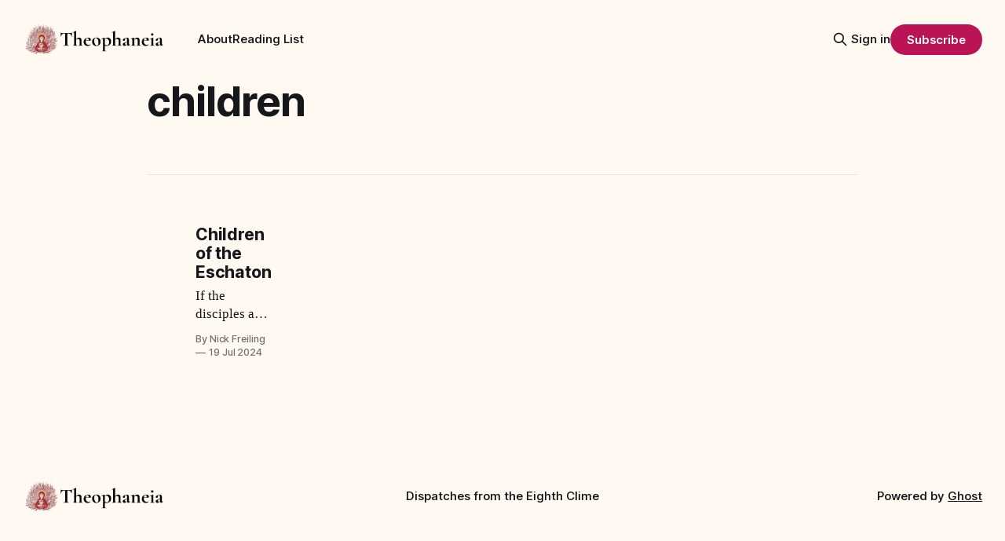

--- FILE ---
content_type: text/html; charset=utf-8
request_url: https://www.theophaneia.org/tag/children/
body_size: 4413
content:
<!DOCTYPE html>
<html lang="en">
<head>

    <title>children - Theophaneia</title>
    <meta charset="utf-8">
    <meta name="viewport" content="width=device-width, initial-scale=1.0">
    
    <link rel="preload" as="style" href="https://www.theophaneia.org/assets/built/screen.css?v=47579ae688">
    <link rel="preload" as="script" href="https://www.theophaneia.org/assets/built/source.js?v=47579ae688">
    
    <link rel="preload" as="font" type="font/woff2" href="https://www.theophaneia.org/assets/fonts/inter-roman.woff2?v=47579ae688" crossorigin="anonymous">
<style>
    @font-face {
        font-family: "Inter";
        font-style: normal;
        font-weight: 100 900;
        font-display: optional;
        src: url(https://www.theophaneia.org/assets/fonts/inter-roman.woff2?v=47579ae688) format("woff2");
        unicode-range: U+0000-00FF, U+0131, U+0152-0153, U+02BB-02BC, U+02C6, U+02DA, U+02DC, U+0304, U+0308, U+0329, U+2000-206F, U+2074, U+20AC, U+2122, U+2191, U+2193, U+2212, U+2215, U+FEFF, U+FFFD;
    }
</style>
    <link rel="preload" as="font" type="font/woff2" href="https://www.theophaneia.org/assets/fonts/eb-garamond-roman.woff2?v=47579ae688" crossorigin="anonymous">
<link rel="preload" as="font" type="font/woff2" href="https://www.theophaneia.org/assets/fonts/eb-garamond-italic.woff2?v=47579ae688" crossorigin="anonymous">
<style>
    @font-face {
        font-family: "EB Garamond";
        font-style: normal;
        font-weight: 400 800;
        font-display: optional;
        src: url(https://www.theophaneia.org/assets/fonts/eb-garamond-roman.woff2?v=47579ae688) format("woff2");
        unicode-range: U+0000-00FF, U+0131, U+0152-0153, U+02BB-02BC, U+02C6, U+02DA, U+02DC, U+0304, U+0308, U+0329, U+2000-206F, U+2074, U+20AC, U+2122, U+2191, U+2193, U+2212, U+2215, U+FEFF, U+FFFD;
    }

    @font-face {
        font-family: "EB Garamond";
        font-style: italic;
        font-weight: 400 800;
        font-display: optional;
        src: url(https://www.theophaneia.org/assets/fonts/eb-garamond-italic.woff2?v=47579ae688) format("woff2");
        unicode-range: U+0000-00FF, U+0131, U+0152-0153, U+02BB-02BC, U+02C6, U+02DA, U+02DC, U+0304, U+0308, U+0329, U+2000-206F, U+2074, U+20AC, U+2122, U+2191, U+2193, U+2212, U+2215, U+FEFF, U+FFFD;
    }
</style>
    <link rel="stylesheet" type="text/css" href="https://www.theophaneia.org/assets/built/screen.css?v=47579ae688">

    <style>
        :root {
            --background-color: #fff9f1
        }
    </style>

    <script>
        /* The script for calculating the color contrast has been taken from
        https://gomakethings.com/dynamically-changing-the-text-color-based-on-background-color-contrast-with-vanilla-js/ */
        var accentColor = getComputedStyle(document.documentElement).getPropertyValue('--background-color');
        accentColor = accentColor.trim().slice(1);

        if (accentColor.length === 3) {
            accentColor = accentColor[0] + accentColor[0] + accentColor[1] + accentColor[1] + accentColor[2] + accentColor[2];
        }

        var r = parseInt(accentColor.substr(0, 2), 16);
        var g = parseInt(accentColor.substr(2, 2), 16);
        var b = parseInt(accentColor.substr(4, 2), 16);
        var yiq = ((r * 299) + (g * 587) + (b * 114)) / 1000;
        var textColor = (yiq >= 128) ? 'dark' : 'light';

        document.documentElement.className = `has-${textColor}-text`;
    </script>

    <link rel="icon" href="https://www.theophaneia.org/content/images/size/w256h256/2024/08/bbicon.png" type="image/png">
    <link rel="canonical" href="https://www.theophaneia.org/tag/children/">
    <meta name="referrer" content="no-referrer-when-downgrade">
    
    <meta property="og:site_name" content="Theophaneia">
    <meta property="og:type" content="website">
    <meta property="og:title" content="children - Theophaneia">
    <meta property="og:url" content="https://www.theophaneia.org/tag/children/">
    <meta property="article:publisher" content="https://www.facebook.com/eighth.clime">
    <meta name="twitter:card" content="summary">
    <meta name="twitter:title" content="children - Theophaneia">
    <meta name="twitter:url" content="https://www.theophaneia.org/tag/children/">
    <meta name="twitter:site" content="@Theophaneia_">
    
    <script type="application/ld+json">
{
    "@context": "https://schema.org",
    "@type": "Series",
    "publisher": {
        "@type": "Organization",
        "name": "Theophaneia",
        "url": "https://www.theophaneia.org/",
        "logo": {
            "@type": "ImageObject",
            "url": "https://www.theophaneia.org/content/images/2024/08/Theophaneialogo3.png"
        }
    },
    "url": "https://www.theophaneia.org/tag/children/",
    "name": "children",
    "mainEntityOfPage": "https://www.theophaneia.org/tag/children/"
}
    </script>

    <meta name="generator" content="Ghost 6.12">
    <link rel="alternate" type="application/rss+xml" title="Theophaneia" href="https://www.theophaneia.org/rss/">
    <script defer src="https://cdn.jsdelivr.net/ghost/portal@~2.56/umd/portal.min.js" data-i18n="true" data-ghost="https://www.theophaneia.org/" data-key="29b1bd003801d5bb4e9db22f5d" data-api="https://theophaneia.ghost.io/ghost/api/content/" data-locale="en" crossorigin="anonymous"></script><style id="gh-members-styles">.gh-post-upgrade-cta-content,
.gh-post-upgrade-cta {
    display: flex;
    flex-direction: column;
    align-items: center;
    font-family: -apple-system, BlinkMacSystemFont, 'Segoe UI', Roboto, Oxygen, Ubuntu, Cantarell, 'Open Sans', 'Helvetica Neue', sans-serif;
    text-align: center;
    width: 100%;
    color: #ffffff;
    font-size: 16px;
}

.gh-post-upgrade-cta-content {
    border-radius: 8px;
    padding: 40px 4vw;
}

.gh-post-upgrade-cta h2 {
    color: #ffffff;
    font-size: 28px;
    letter-spacing: -0.2px;
    margin: 0;
    padding: 0;
}

.gh-post-upgrade-cta p {
    margin: 20px 0 0;
    padding: 0;
}

.gh-post-upgrade-cta small {
    font-size: 16px;
    letter-spacing: -0.2px;
}

.gh-post-upgrade-cta a {
    color: #ffffff;
    cursor: pointer;
    font-weight: 500;
    box-shadow: none;
    text-decoration: underline;
}

.gh-post-upgrade-cta a:hover {
    color: #ffffff;
    opacity: 0.8;
    box-shadow: none;
    text-decoration: underline;
}

.gh-post-upgrade-cta a.gh-btn {
    display: block;
    background: #ffffff;
    text-decoration: none;
    margin: 28px 0 0;
    padding: 8px 18px;
    border-radius: 4px;
    font-size: 16px;
    font-weight: 600;
}

.gh-post-upgrade-cta a.gh-btn:hover {
    opacity: 0.92;
}</style>
    <script defer src="https://cdn.jsdelivr.net/ghost/sodo-search@~1.8/umd/sodo-search.min.js" data-key="29b1bd003801d5bb4e9db22f5d" data-styles="https://cdn.jsdelivr.net/ghost/sodo-search@~1.8/umd/main.css" data-sodo-search="https://theophaneia.ghost.io/" data-locale="en" crossorigin="anonymous"></script>
    
    <link href="https://www.theophaneia.org/webmentions/receive/" rel="webmention">
    <script defer src="/public/cards.min.js?v=47579ae688"></script>
    <link rel="stylesheet" type="text/css" href="/public/cards.min.css?v=47579ae688">
    <script defer src="/public/comment-counts.min.js?v=47579ae688" data-ghost-comments-counts-api="https://www.theophaneia.org/members/api/comments/counts/"></script>
    <script defer src="/public/member-attribution.min.js?v=47579ae688"></script>
    <script defer src="/public/ghost-stats.min.js?v=47579ae688" data-stringify-payload="false" data-datasource="analytics_events" data-storage="localStorage" data-host="https://www.theophaneia.org/.ghost/analytics/api/v1/page_hit"  tb_site_uuid="b1edbf92-d1e0-4d90-9876-43228e438517" tb_post_uuid="undefined" tb_post_type="null" tb_member_uuid="undefined" tb_member_status="undefined"></script><style>:root {--ghost-accent-color: #ba1356;}</style>
    <!-- Cronitor RUM -->
<script async src="https://rum.cronitor.io/script.js"></script>
<script>
    window.cronitor = window.cronitor || function() { (window.cronitor.q = window.cronitor.q || []).push(arguments); };
    cronitor('config', { clientKey: '30c3d56ea12399cb73fbb1808a21ea6b' });
</script>

</head>
<body class="tag-template tag-children has-serif-title has-serif-body">

<div class="gh-viewport">
    
    <header id="gh-navigation" class="gh-navigation is-left-logo gh-outer">
    <div class="gh-navigation-inner gh-inner">

        <div class="gh-navigation-brand">
            <a class="gh-navigation-logo is-title" href="https://www.theophaneia.org">
                    <img src="https://www.theophaneia.org/content/images/2024/08/Theophaneialogo3.png" alt="Theophaneia">
            </a>
            <button class="gh-search gh-icon-button" aria-label="Search this site" data-ghost-search>
    <svg xmlns="http://www.w3.org/2000/svg" fill="none" viewBox="0 0 24 24" stroke="currentColor" stroke-width="2" width="20" height="20"><path stroke-linecap="round" stroke-linejoin="round" d="M21 21l-6-6m2-5a7 7 0 11-14 0 7 7 0 0114 0z"></path></svg></button>            <button class="gh-burger gh-icon-button" aria-label="Menu">
                <svg xmlns="http://www.w3.org/2000/svg" width="24" height="24" fill="currentColor" viewBox="0 0 256 256"><path d="M224,128a8,8,0,0,1-8,8H40a8,8,0,0,1,0-16H216A8,8,0,0,1,224,128ZM40,72H216a8,8,0,0,0,0-16H40a8,8,0,0,0,0,16ZM216,184H40a8,8,0,0,0,0,16H216a8,8,0,0,0,0-16Z"></path></svg>                <svg xmlns="http://www.w3.org/2000/svg" width="24" height="24" fill="currentColor" viewBox="0 0 256 256"><path d="M205.66,194.34a8,8,0,0,1-11.32,11.32L128,139.31,61.66,205.66a8,8,0,0,1-11.32-11.32L116.69,128,50.34,61.66A8,8,0,0,1,61.66,50.34L128,116.69l66.34-66.35a8,8,0,0,1,11.32,11.32L139.31,128Z"></path></svg>            </button>
        </div>

        <nav class="gh-navigation-menu">
            <ul class="nav">
    <li class="nav-about"><a href="https://www.theophaneia.org/about/">About</a></li>
    <li class="nav-reading-list"><a href="https://www.theophaneia.org/reading-list/">Reading List</a></li>
</ul>

        </nav>

        <div class="gh-navigation-actions">
                <button class="gh-search gh-icon-button" aria-label="Search this site" data-ghost-search>
    <svg xmlns="http://www.w3.org/2000/svg" fill="none" viewBox="0 0 24 24" stroke="currentColor" stroke-width="2" width="20" height="20"><path stroke-linecap="round" stroke-linejoin="round" d="M21 21l-6-6m2-5a7 7 0 11-14 0 7 7 0 0114 0z"></path></svg></button>                <div class="gh-navigation-members">
                            <a href="#/portal/signin" data-portal="signin">Sign in</a>
                                <a class="gh-button" href="#/portal/signup" data-portal="signup">Subscribe</a>
                </div>
        </div>

    </div>
</header>

    
<main class="gh-main gh-outer">

        <section class="gh-archive gh-inner">
            <div class="gh-archive-inner">
                <header class="gh-archive-wrapper">
                    <h1 class="gh-article-title is-title">children</h1>
                </header>
                            </div>
        </section>

    
<section class="gh-container is-list gh-outer">
    <div class="gh-container-inner gh-inner">
        

        <main class="gh-main">
            <div class="gh-feed">



                        <article class="gh-card post tag-children tag-eschaton tag-paul tag-nag-hammadi">
    <a class="gh-card-link" href="/children-of-the-eschaton/">
            <figure class="gh-card-image">
                <img
                    srcset="/content/images/size/w160/format/webp/2024/07/childrenjesus.jpg 160w,
                            /content/images/size/w320/format/webp/2024/07/childrenjesus.jpg 320w,
                            /content/images/size/w600/format/webp/2024/07/childrenjesus.jpg 600w,
                            /content/images/size/w960/format/webp/2024/07/childrenjesus.jpg 960w,
                            /content/images/size/w1200/format/webp/2024/07/childrenjesus.jpg 1200w,
                            /content/images/size/w2000/format/webp/2024/07/childrenjesus.jpg 2000w"
                    sizes="320px"
                    src="/content/images/size/w600/2024/07/childrenjesus.jpg"
                    alt="Children of the Eschaton"
                    loading="lazy"
                >
            </figure>
        <div class="gh-card-wrapper">
                <p class="gh-card-tag">children</p>
            <h3 class="gh-card-title is-title">Children of the Eschaton</h3>
                <p class="gh-card-excerpt is-body">If the disciples are to expect some kind of biological or spiritual progeny, then whence apocalypse?</p>
            <footer class="gh-card-meta">
<!--
             -->
                    <span class="gh-card-author">By Nick Freiling</span>
                    <time class="gh-card-date" datetime="2024-07-19">19 Jul 2024</time>
                <!--
         --></footer>
        </div>
    </a>
</article>

            </div>

        </main>


    </div>
</section>
</main>
    
    <footer class="gh-footer gh-outer">
    <div class="gh-footer-inner gh-inner">

        <div class="gh-footer-bar">
            <span class="gh-footer-logo is-title">
                    <img src="https://www.theophaneia.org/content/images/2024/08/Theophaneialogo3.png" alt="Theophaneia">
            </span>
            <nav class="gh-footer-menu">
                <ul class="nav">
    <li class="nav-dispatches-from-the-eighth-clime"><a href="#/portal/">Dispatches from the Eighth Clime</a></li>
</ul>

            </nav>
            <div class="gh-footer-copyright">
                Powered by <a href="https://ghost.org/" target="_blank" rel="noopener">Ghost</a>
            </div>
        </div>

                <section class="gh-footer-signup">
                    <h2 class="gh-footer-signup-header is-title">
                        Theophaneia
                    </h2>
                    <p class="gh-footer-signup-subhead is-body">
                        Dispatches from the Eighth Clime
                    </p>
                    <form class="gh-form" data-members-form>
    <input class="gh-form-input" id="footer-email" name="email" type="email" placeholder="jamie@example.com" required data-members-email>
    <button class="gh-button" type="submit" aria-label="Subscribe">
        <span><span>Subscribe</span> <svg xmlns="http://www.w3.org/2000/svg" width="32" height="32" fill="currentColor" viewBox="0 0 256 256"><path d="M224.49,136.49l-72,72a12,12,0,0,1-17-17L187,140H40a12,12,0,0,1,0-24H187L135.51,64.48a12,12,0,0,1,17-17l72,72A12,12,0,0,1,224.49,136.49Z"></path></svg></span>
        <svg xmlns="http://www.w3.org/2000/svg" height="24" width="24" viewBox="0 0 24 24">
    <g stroke-linecap="round" stroke-width="2" fill="currentColor" stroke="none" stroke-linejoin="round" class="nc-icon-wrapper">
        <g class="nc-loop-dots-4-24-icon-o">
            <circle cx="4" cy="12" r="3"></circle>
            <circle cx="12" cy="12" r="3"></circle>
            <circle cx="20" cy="12" r="3"></circle>
        </g>
        <style data-cap="butt">
            .nc-loop-dots-4-24-icon-o{--animation-duration:0.8s}
            .nc-loop-dots-4-24-icon-o *{opacity:.4;transform:scale(.75);animation:nc-loop-dots-4-anim var(--animation-duration) infinite}
            .nc-loop-dots-4-24-icon-o :nth-child(1){transform-origin:4px 12px;animation-delay:-.3s;animation-delay:calc(var(--animation-duration)/-2.666)}
            .nc-loop-dots-4-24-icon-o :nth-child(2){transform-origin:12px 12px;animation-delay:-.15s;animation-delay:calc(var(--animation-duration)/-5.333)}
            .nc-loop-dots-4-24-icon-o :nth-child(3){transform-origin:20px 12px}
            @keyframes nc-loop-dots-4-anim{0%,100%{opacity:.4;transform:scale(.75)}50%{opacity:1;transform:scale(1)}}
        </style>
    </g>
</svg>        <svg class="checkmark" xmlns="http://www.w3.org/2000/svg" viewBox="0 0 52 52">
    <path class="checkmark__check" fill="none" d="M14.1 27.2l7.1 7.2 16.7-16.8"/>
    <style>
        .checkmark {
            width: 40px;
            height: 40px;
            display: block;
            stroke-width: 2.5;
            stroke: currentColor;
            stroke-miterlimit: 10;
        }

        .checkmark__check {
            transform-origin: 50% 50%;
            stroke-dasharray: 48;
            stroke-dashoffset: 48;
            animation: stroke .3s cubic-bezier(0.650, 0.000, 0.450, 1.000) forwards;
        }

        @keyframes stroke {
            100% { stroke-dashoffset: 0; }
        }
    </style>
</svg>    </button>
    <p data-members-error></p>
</form>                </section>

    </div>
</footer>    
</div>


<script src="https://www.theophaneia.org/assets/built/source.js?v=47579ae688"></script>



</body>
</html>
